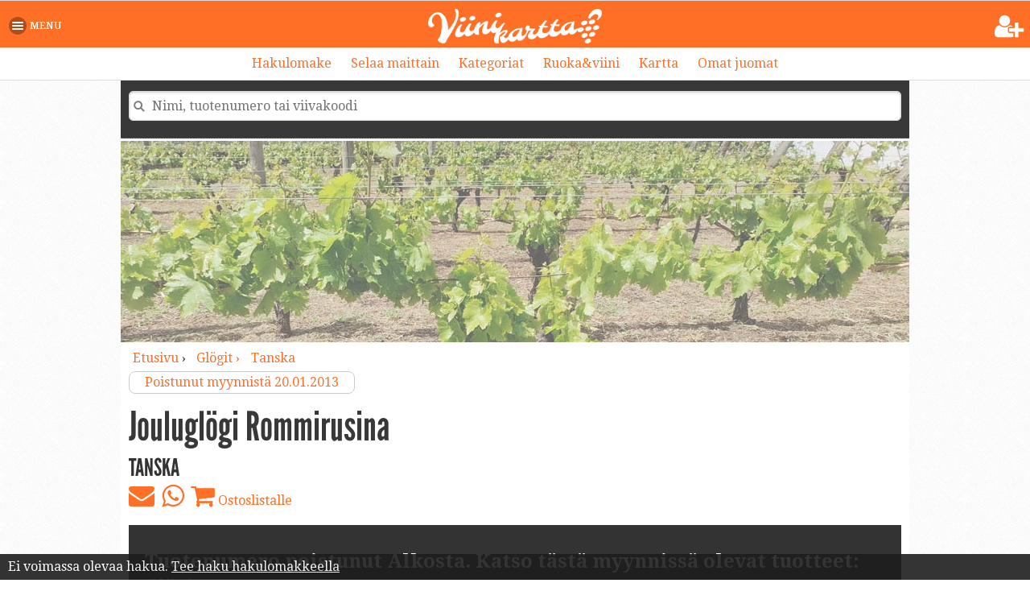

--- FILE ---
content_type: text/html; charset=utf-8
request_url: https://www.viinikartta.fi/viini/Joulugl%C3%B6gi%20Rommirusina/334867
body_size: 17909
content:
>

<!DOCTYPE html> 
<html>

<head prefix="og: http://ogp.me/ns# fb: http://ogp.me/ns/fb#">



<script async src="https://www.googletagmanager.com/gtag/js?id=G-ZS8EN05560"></script>
<script>
  window.dataLayer = window.dataLayer || [];
  function gtag(){dataLayer.push(arguments);}
  gtag('js', new Date());
  gtag('config', 'G-ZS8EN05560', {
  'country': 'Tanska',  
  'region': '',  'classification': '',  'pdo': '',  'grapes': '',  'itemtype': 'glögit',  'price': '10'  });
  
</script>



	<meta charset="utf-8">
	<meta property="fb:app_id" content="193371820688640" />	
	<title>Jouluglögi Rommirusina (0.75 l) | Glögit | Tanska | Viinikartta.fi</title>	
	<meta name="description" content="Punainen, rommirusinainen, vaniljaisen luumuinen, mausteinen. 10.06 euroa. 0.75 l. Lue lisää Viinikartalta." />	
		<meta name="pageIdentifier" content="itempage" />	
	<meta property="og:title" content="Jouluglögi Rommirusina - glögit - Tanska - Viinikartta.fi"/>
	<meta property="og:type" content="drink"/>
	<meta property="og:url" content="https://www.viinikartta.fi/viini/Joulugl%C3%B6gi%20Rommirusina/334867" /><meta property="og:image" content="https://www.viinikartta.fi/media/item_images/alko/DNK/hr/334867.jpg" /><meta property="og:description" content="Luonnehdinta: Punainen, rommirusinainen, vaniljaisen luumuinen, mausteinen, Hinta: 10.06 euroa" /><meta property="og:site_name" content="Viinikartta.fi" /><link rel="canonical" href="https://www.viinikartta.fi/viini/Joulugl%C3%B6gi%20Rommirusina/334867" />	
	<link rel="icon" type="image/png" href="https://www.viinikartta.fi/lib/img/favicon-viinikartta.png" />	
	<link rel="stylesheet" href="https://code.jquery.com/mobile/1.4.2/jquery.mobile-1.4.2.min.css" />
	<link rel="stylesheet" href="https://www.viinikartta.fi/lib/css/layout-v5-18.css" />		
	<script>var sortResults="";var paginationPage = "";</script>
	
	<script src="https://www.viinikartta.fi/lib/js/fb-v3.js"></script>	
	
	<script>
		var loggedIn = false;
		var wine_id = 334867;
			</script>

	<script src="https://www.viinikartta.fi/lib/js/modernizr.custom.17234.js"></script>
	<script src="https://code.jquery.com/jquery-1.9.1.min.js"></script>
	<script src="https://www.viinikartta.fi/lib/js/common-v3-4.js"></script>	

<!-- Interstitial -->
<script type='text/javascript'>
    window.googletag = window.googletag || {};
    window.googletag.cmd = window.googletag.cmd || [];
    window.googletag.cmd.push(function(){
      window.googletag.pubads().disableInitialLoad();
      window.googletag.pubads().enableSingleRequest();
      window.googletag.enableServices();
    })
</script>


<!-- InMobi Choice. Consent Manager Tag v3.0 (for TCF 2.2) -->
<script type="text/javascript" async=true>
(function() {
  var host = window.location.hostname;
  var element = document.createElement('script');
  var firstScript = document.getElementsByTagName('script')[0];
  var url = 'https://cmp.inmobi.com'
    .concat('/choice/', 'zHRH_j7NXRDvN', '/', host, '/choice.js?tag_version=V3');
  var uspTries = 0;
  var uspTriesLimit = 3;
  element.async = true;
  element.type = 'text/javascript';
  element.src = url;

  firstScript.parentNode.insertBefore(element, firstScript);

  function makeStub() {
    var TCF_LOCATOR_NAME = '__tcfapiLocator';
    var queue = [];
    var win = window;
    var cmpFrame;

    function addFrame() {
      var doc = win.document;
      var otherCMP = !!(win.frames[TCF_LOCATOR_NAME]);

      if (!otherCMP) {
        if (doc.body) {
          var iframe = doc.createElement('iframe');

          iframe.style.cssText = 'display:none';
          iframe.name = TCF_LOCATOR_NAME;
          doc.body.appendChild(iframe);
        } else {
          setTimeout(addFrame, 5);
        }
      }
      return !otherCMP;
    }

    function tcfAPIHandler() {
      var gdprApplies;
      var args = arguments;

      if (!args.length) {
        return queue;
      } else if (args[0] === 'setGdprApplies') {
        if (
          args.length > 3 &&
          args[2] === 2 &&
          typeof args[3] === 'boolean'
        ) {
          gdprApplies = args[3];
          if (typeof args[2] === 'function') {
            args[2]('set', true);
          }
        }
      } else if (args[0] === 'ping') {
        var retr = {
          gdprApplies: gdprApplies,
          cmpLoaded: false,
          cmpStatus: 'stub'
        };

        if (typeof args[2] === 'function') {
          args[2](retr);
        }
      } else {
        if(args[0] === 'init' && typeof args[3] === 'object') {
          args[3] = Object.assign(args[3], { tag_version: 'V3' });
        }
        queue.push(args);
      }
    }

    function postMessageEventHandler(event) {
      var msgIsString = typeof event.data === 'string';
      var json = {};

      try {
        if (msgIsString) {
          json = JSON.parse(event.data);
        } else {
          json = event.data;
        }
      } catch (ignore) {}

      var payload = json.__tcfapiCall;

      if (payload) {
        window.__tcfapi(
          payload.command,
          payload.version,
          function(retValue, success) {
            var returnMsg = {
              __tcfapiReturn: {
                returnValue: retValue,
                success: success,
                callId: payload.callId
              }
            };
            if (msgIsString) {
              returnMsg = JSON.stringify(returnMsg);
            }
            if (event && event.source && event.source.postMessage) {
              event.source.postMessage(returnMsg, '*');
            }
          },
          payload.parameter
        );
      }
    }

    while (win) {
      try {
        if (win.frames[TCF_LOCATOR_NAME]) {
          cmpFrame = win;
          break;
        }
      } catch (ignore) {}

      if (win === window.top) {
        break;
      }
      win = win.parent;
    }
    if (!cmpFrame) {
      addFrame();
      win.__tcfapi = tcfAPIHandler;
      win.addEventListener('message', postMessageEventHandler, false);
    }
  };

  makeStub();

  var uspStubFunction = function() {
    var arg = arguments;
    if (typeof window.__uspapi !== uspStubFunction) {
      setTimeout(function() {
        if (typeof window.__uspapi !== 'undefined') {
          window.__uspapi.apply(window.__uspapi, arg);
        }
      }, 500);
    }
  };

  var checkIfUspIsReady = function() {
    uspTries++;
    if (window.__uspapi === uspStubFunction && uspTries < uspTriesLimit) {
      console.warn('USP is not accessible');
    } else {
      clearInterval(uspInterval);
    }
  };

  if (typeof window.__uspapi === 'undefined') {
    window.__uspapi = uspStubFunction;
    var uspInterval = setInterval(checkIfUspIsReady, 6000);
  }
})();
</script>
<!-- End InMobi Choice. Consent Manager Tag v3.0 (for TCF 2.2) -->






<script async='async' src='https://lwadm.com/lw/pbjs?pid=87255b8a-bb36-47eb-b8ca-bbab9402cee5'></script>
<script type='text/javascript'>
    var lwhbim = lwhbim || {cmd:[]};
</script>

	
	<script src="https://code.jquery.com/mobile/1.4.2/jquery.mobile-1.4.2.min.js"></script>	
	
	<meta name="viewport" content="width=device-width, initial-scale=1">
	
</head> 

<body> 


<script>
  window.fbAsyncInit = function() {
    FB.init({
      appId : '193371820688640',  
	  version : 'v24.0',	
      status : true, // check login status
	  cookie : true, // enable cookies to allow the server to access the session
	  // channelUrl : 'https://www.viinikartta.fi/channel.php', // Channel File
	  oauth : true,
      xfbml : true  // parse XFBML
    });

		
	
  };

  // Load the SDK Asynchronously  
    (function(d, s, id){
     var js, fjs = d.getElementsByTagName(s)[0];
     if (d.getElementById(id)) {return;}
     js = d.createElement(s); js.id = id;
     js.src = "//connect.facebook.net/fi_FI/sdk.js";
     fjs.parentNode.insertBefore(js, fjs);
   }(document, 'script', 'facebook-jssdk'));

</script>
	

<form action="https://www.viinikartta.fi/lista" id="criteriaForm" method="post">
<input type="hidden" id="sortResultsHidden" name="sortResults" value="" />
<input type="hidden" id="paginationPage" name="paginationPage" value="1" />
</form>


<div id="pageContainer" data-role="page" data-theme="a" class="ui-responsive-panel">

<div data-role="panel" data-display="overlay" id="menupanel" data-animate="false">
	<a href="#my-header" data-rel="close" class="ui-btn ui-mini ui-icon-delete ui-btn-inline ui-btn-icon-notext" style="float:right;margin-right:0;margin-top:-8px;margin-bottom:0">Sulje menu</a>		
	<div class="clear"></div>
	<div data-role="controlgroup">	
		<a href="https://www.viinikartta.fi/login.php?returnUrl=itempage&item=334867" data-role="button" data-mini="true" data-icon="arrow-r" data-iconpos="right" ><i class="fa fa-facebook"></i> <i class="fa fa-sign-in"></i> Kirjautuminen</a>		
		<a href="https://www.viinikartta.fi/omat-suosikit-ja-arviot" data-role="button" data-mini="true" data-icon="arrow-r" data-iconpos="right"><i class="fa fa-heart"></i> Omat juomat</a>		
	</div>	
		
<div data-role="controlgroup">			
		<a href="https://www.viinikartta.fi/" data-role="button" data-mini="true" data-icon="arrow-r" data-iconpos="right"><i class="fa fa-home"></i> Etusivu</a>		
		<a href="https://www.viinikartta.fi/?nayta=hakulomake" data-role="button" data-mini="true" data-icon="arrow-r" data-iconpos="right"><i class="fa fa-search"></i> Tarkka haku</a>				
		<a href="https://www.viinikartta.fi/kartta" data-role="button" data-mini="true" data-icon="arrow-r" data-iconpos="right"><i class="fa fa-map-marker"></i> Kartta</a>				
				
		<a href="https://www.viinikartta.fi/kategoriat" data-role="button" data-mini="true" data-icon="arrow-r" data-iconpos="right">Kategoriat</a>		
		<a href="https://www.viinikartta.fi/tuotteet" data-role="button" data-mini="true" data-icon="arrow-r" data-iconpos="right">Tuotteet maittain</a>	
		<a href="https://www.viinikartta.fi/ruoka-ja-viini" data-role="button" data-mini="true" data-icon="arrow-r" data-iconpos="right">Ruoka & viini</a>
		<a href="https://www.viinikartta.fi/rypaleet" data-role="button" data-mini="true" data-icon="arrow-r" data-iconpos="right">Rypäleet</a>				
</div>

<div data-role="controlgroup">		
		<a href="https://www.viinikartta.fi/lista?category[]=Alkon%20uutuustuotteet&sortResults=additionTimeDesc" data-role="button" data-mini="true" data-icon="arrow-r" data-iconpos="right">Alkon uusimmat</a>
		<a href="https://www.viinikartta.fi/?nayta=uusimmat-arvostelut" data-role="button" data-mini="true" data-icon="arrow-r" data-iconpos="right">Uusimmat arvostelut</a>			
		<a href="https://www.viinikartta.fi/?nayta=viimeksi-katsotut" data-role="button" data-mini="true" data-icon="arrow-r" data-iconpos="right">Viimeksi katsotut</a>
	
</div>

<div data-role="controlgroup">		
	<a href="http://www.facebook.com/pages/Viinikarttafi/220921937991885" data-role="button" data-mini="true" data-icon="action" data-iconpos="right" target="_blank"><i class="fa fa-facebook"></i> Facebook-sivu</a>		
	
	<a href="https://www.instagram.com/viinikartta.fi/" data-role="button" data-mini="true" data-icon="action" data-iconpos="right" target="_blank">Instagram</a>		

	<a href="https://www.viinikartta.fi/artikkelit" data-role="button" data-mini="true" data-icon="arrow-r" data-iconpos="right"><i class="fa fa-archive"></i> Artikkeliarkisto</a>		
		<a href="https://www.viinikartta.fi/tietoa-palvelusta" data-role="button" data-mini="true" data-icon="arrow-r" data-iconpos="right"><i class="fa fa-info"></i> Tietoa palvelusta</a>	
	<a href="https://viinikartta.blogspot.fi/" data-role="button" data-mini="true" data-icon="action" data-iconpos="right" target="_blank">Blogi</a>
	
	<a href="https://www.youtube.com/user/viinikartta/" data-role="button" data-mini="true" data-icon="action" data-iconpos="right" target="_blank"><i class="fa fa-youtube"></i> Youtube-sivu</a>		
	<a href="https://www.foodfriendlywines.com/" data-role="button" data-mini="true" data-icon="action" data-iconpos="right" target="_blank">Food Friendly Wines</a>
</div>	

	<a href="#my-header" data-rel="close" class="ui-btn ui-mini ui-icon-delete ui-btn-inline ui-btn-icon-notext" style="float:right;margin-right:0;margin-top:0">Sulje menu</a>	
</div><!-- /panel -->

<style type="text/css">
#menuPanel { margin-top: 10px; }
@media (max-width: 800px){ 	
	.mainnavbar .navi-category-button { display: none; }
	#menuPanel { margin-top: 14px; }
}
</style>

<div><div data-role="header" class="main-header">	
	<h1 id="viinikartta-logo" style="padding-bottom:5px;"><a href="https://www.viinikartta.fi/?clearSearch=true"><img src="https://www.viinikartta.fi/lib/img/viinikartta-logo-white@3x.png" alt="Viinikartta.fi" width="216" /></a>

		
	<a href="https://www.viinikartta.fi/login.php?returnUrl=itempage&item=334867" title="Et ole kirjautuneena. Jatka kirjautumiseen." class="hideLogin" style="position:absolute;right:7px;top:16px;color:#fff;}"><i class="fa fa-user-plus fa-2x"></i></a>
	
	</h1>

	<a href="#menupanel" id="menuPanel" class="ui-btn ui-icon-bars ui-btn-icon-left ui-btn-c"><span>Menu</span></a>	
		
	<div class="mainnavbar">
	<a href="https://www.viinikartta.fi/?nayta=hakulomake">Hakulomake</a> 	
	<a class="navi-browse-button" href="https://www.viinikartta.fi/tuotteet">Selaa maittain</a>
	<a class="navi-browse-button" href="https://www.viinikartta.fi/kategoriat">Kategoriat</a>
	<a href="https://www.viinikartta.fi/ruoka-ja-viini">Ruoka&viini</a>
	<a class="navi-map-button" href="https://www.viinikartta.fi/kartta">Kartta</a>	
	<a href="https://www.viinikartta.fi/omat-suosikit-ja-arviot">Omat juomat</a> 

	</div>
	
	</div><!-- /header -->
</div>
<div id="pageContainerInner">

	<div data-role="content" class="main-content" itemscope itemtype="http://schema.org/Product">			
	
	<div id="quickSearchInputContainer">
<div class="closeListContainer open" style="padding:0;text-align:center;font-weight:normal;color:#fff;cursor:pointer;border:0;background:none;display:none">Pienennä lista (-)</div>
<ul id="search" data-theme="a" data-role="listview" data-inset="true" data-filter="true" data-filter-placeholder="Nimi, tuotenumero tai viivakoodi" data-filter-theme="a"></ul>
</div>

<div id="footerOpenButton" style="position:fixed;bottom:10px;right:10px;z-index:999;opacity:0.8;display:none">
	<a href="javascript:showFooter()"><i class="fa fa-3x fa-search"></i></a>
</div>


<style type="text/css">
    #topBanner {
		background: url('https://www.viinikartta.fi/lib/img/viinikoynnokset-ads-bg.jpg') no-repeat top center;		
	}		
</style>

<div id="topBanner" style="margin-top:3px;min-height:250px;">
	<div id='viinikartta_desktop-top'></div>
	<div id='viinikartta_mobile-top'></div>
</div>
<script>
var isMobile = (window.innerWidth ||
document.documentElement.clientWidth ||
document.body.clientWidth) < 1019;
lwhbim.cmd.push(function() {
lwhbim.loadAd({tagId: isMobile ? 'viinikartta_mobile-top' : 'viinikartta_desktop-top'});
});
</script>



<style type="text/css">
@media screen and (min-width: 1320px) and (max-width: 1400px) { 
    #pageContainerInner { margin-left: -640px !important; }		
}
@media screen and (min-width: 1400px) and (max-width: 1500px) { 
    #pageContainerInner { margin-left: -600px !important; }		
}
@media screen and (min-width: 1500px) and (max-width: 1602px) { 
    #pageContainerInner { margin-left: -550px !important; }		
}

.stickyBanner { position: fixed; top: 0; }
#rightBanner { padding-top: 40px; }
#rightBanner div { margin-top: 0px; }
</style>

<div id="rightBanner">
<div id='viinikartta_desktop-sidebar'></div>
<script>
var isMobileRight = (window.innerWidth ||
document.documentElement.clientWidth ||
document.body.clientWidth) < 1320;
lwhbim.cmd.push(function() {
lwhbim.loadAd({tagId: isMobileRight ? null : 'viinikartta_desktop-sidebar'});
});
</script>
</div>

<script>

/*
function getOffsetTop(element) {
  var bannerOffsetTop = 0;
  while(element) {
    bannerOffsetTop += element.offsetTop;
    element = element.offsetParent;
  }
  return bannerOffsetTop;
}
*/
var stickyBannerDiv = document.getElementById("viinikartta_desktop-sidebar");
var stickyBannerPos = 160;

function stickyBanner() {
	if (window.pageYOffset > stickyBannerPos) {
      stickyBannerDiv.classList.add("stickyBanner");
  } else {
			stickyBannerDiv.classList.remove("stickyBanner");
  }
}

window.onscroll = function() {stickyBanner()};
</script>



		
	
		
	
		<!-- Page browse -->	
	<!-- Browse ends -->			
			<!-- Breadcrumb -->
	
		<nav id="breadcrumb">
		<ul>
			<li><a href="https://www.viinikartta.fi/">Etusivu</a> &rsaquo;</li>										
			<li><a href="https://www.viinikartta.fi/lista?itemType[]=gl%C3%B6git">glögit &rsaquo; </a></li>	
			<li><a target="_blank" href="https://www.viinikartta.fi/tuotteet/Tanska/gl%C3%B6git">Tanska</a> 
					
				</li>
						
		</ul>
	</nav>
	
	<!-- Breadcrumb ends -->		
		<!-- Badges -->
	
	<ul class="badges">
			
								<li>
					<a href="https://www.viinikartta.fi/lista?group[]=Myynnist%C3%A4%20poistuneet&sortResults=scoreDesc" class="badge" title="Poistunut Alkon myynnistä">Poistunut myynnistä
					 20.01.2013					</a>
				</li>
								
								
								
				
			</ul>
	<!-- Badges ends -->
		
		
	
	<!-- Item header -->
	
				<hgroup id="pageTitle">
				<h1 itemprop="name" class="main">Jouluglögi Rommirusina</h1>
				
				<h2>Tanska</h2>			</hgroup>
			
	<!-- Item header ends -->

	
		
	<!-- Facebook like / share -->	
<section> 


<div class="share">	
<a title="Lähetä sähköpostiin" onclick="trackOutboundLink('Item page email share','mailto:?subject=Viinikartta%20tuote%3A%20Joulugl%C3%B6gi%20Rommirusina&body=https://www.viinikartta.fi/viini/334867','email');" href="mailto:?subject=Viinikartta%20tuote%3A%20Joulugl%C3%B6gi%20Rommirusina&body=https://www.viinikartta.fi/viini/334867">
<i class="fa fa-envelope fa-2x"></i>
</a>


<a title="Jaa Whatsappissa" onclick="trackOutboundLink('Item page whatsapp share','whatsapp://send?text=https://www.viinikartta.fi/viini/334867'); return false;" href="whatsapp://send?text=https://www.viinikartta.fi/viini/334867">
<i class="fa fa-whatsapp fa-2x"></i>
</a>		

				
<a href="#popupShoppingCartInfo" data-rel="popup" data-transition="pop" title="Kirjaudu ensin, jotta voit lisätä ostoslistalle.">
<i class="fa fa-shopping-cart fa-2x"></i> Ostoslistalle
</a>						
</div>

<div class="clear"></div>
</section>	<div style="background:#333;color:#fff;font-size:1.5em;font-weight:bold;margin-top:20px;padding:30px 20px 30px 20px;">Tuotenumero poistunut Alkosta. Katso tästä myynnissä olevat tuotteet:<br /><a href="https://www.viinikartta.fi/lista?itemType[]=gl%C3%B6git">Glögit</a><div class="clear"></div></p></div>	
		
	<!-- Popups -->	
<div data-role="popup" id="popupCommonRatingInfo" class="ui-content" data-theme="a" style="max-width:200px">
	<p>
			Viinikartan laatuarviota ei ole vielä annettu. Lisäämme laatuarvioita tuotteisiin ajan myötä. Voit vaikuttaa arvioon antamalla omat tähtesi.
		</p>
</div>

<div data-role="popup" id="popWhiteWineSweetnessInfo" class="ui-content" data-theme="a" style="max-width:300px">
<p>
<b>Kuiva:</b> Sokeria enintään 4 g/l tai 9 g/l, jos happopitoisuus korkeintaan 2 g/l pienempi kuin sokerimäärä.<br />
<b>Puolikuiva:</b> Kuivaa makeampi. Sokeria enintään 12 g/l tai 18 g/l, jos happopitoisuus korkeintaan 10 g/l pienempi kuin sokerimäärä.<br />
<b>Puolimakea:</b> Edellisiä makeampi. Sokeria enintään 45 g/l.<br />
<b>Makea:</b> Sokeria enemmän kuin 45 g/l
</div>

<div data-role="popup" id="popSparklingWineSweetnessInfo" class="ui-content" data-theme="a" style="max-width:300px">
<p>
<b>Erittäin kuiva:</b> Brut nature, Extra Brut, Brut, sokeria 0-12 g/l<br />
<b>Kuiva:</b> Extra Sec, Extra Dry, Trocken, Seco, sokeria 12-17 g/l<br />
<b>Puolikuiva:</b> Sec, Dry, Trocken, Secco, sokeria 17-32 g/l<br />
<b>Puolimakea:</b> Demi-sec, Halbtrocken, Medium Dry, sokeria 32-50 g/l<br />
<b>Makea:</b> Sweet, Doux, Dolce, sokria yli 50 g/l
</div>

<div data-role="popup" id="popRedWineBodyInfo" class="ui-content" data-theme="a" style="max-width:300px">
<p>
<b>Kevyt:</b> Raikas, kepeä, ohut, usein vähemmän alkoholia.<br />
<b>Keskitäyteläinen:</b> Monipuolinen punaviini, joka on helppo yhdistää useimmille ruoille.<br />
<b>Täyteläinen:</b> Tuhti viini, jossa usein korkea alkoholipitoisuus<br />
<b>Erittäin täyteläinen:</b> Korostuneesti täyteläinen<br />
</div>

<div data-role="popup" id="popupUserRatingInfo" class="ui-content" data-theme="a" style="max-width:260px">
	<p>
	Käyttäjien tähtien keskiarvo:
	 - . Anna omat tähtesi, jotta voimme laskea Viinikartan laatuarvion.	
	<br />Tuote on 1	käyttäjän suosikki.
</div>
	
<div data-role="popup" id="popupFavouriteInfo" class="ui-content" data-theme="a" style="max-width:300px">
	Kirjaudu ensin, jotta voit lisätä suosikiksi ja antaa tähtiarvion. Juomat säilyvät tallessa Omat juomat -listalla, josta löydät myös kätevän ostoslistan Alkossa asiointiin.	
</div>

<div data-role="popup" id="popupShoppingCartInfo" class="ui-content" data-theme="a" style="max-width:300px">
	Kirjaudu ensin, jotta voit lisätä juoman ostoslistalle. Ostoslistan löydät Menu-valikosta kohdasta 'Omat juomat'. Ostolistalle pääsee halutessaan kirjautumatta ja kirjautumislinkin löydät ostoslistan yhteydestä.
</div>

<div data-role="popup" id="popupQPR" class="ui-content" data-theme="a" style="max-width:300px">
	QPR = Quality-Price-Ratio eli hinta-laatusuhde toimii hakutuloksissa järjestyskriteerinä. Suosittelemme vertailemaan vain saman hintaluokan viinejä keskenään muutaman euron hintavälillä.
</div>


<div data-role="popup" id="popupFavouriteAction" class="ui-content" data-theme="a" data-overlay-theme="a" style="max-width:300px"></div>
<div data-role="popup" id="popupStarAction" class="ui-content" data-theme="a" data-overlay-theme="a" style="max-width:300px"></div>
<div data-role="popup" id="popupReviewAction" class="ui-content" data-theme="a" data-overlay-theme="a" style="max-width:300px"></div>


				
	<div class="ui-grid-a padding-top10">
	<div class="ui-block-a">		
	<a href="#popupFavouriteInfo" data-rel="popup" title="Kirjaudu ensin, jotta voit lisätä suosikiksi." data-role="button" data-icon="heart" data-theme="b" data-iconpos="right" data-mini="true" data-transition="pop">Lisää suosikiksi</a>	
	</div>	
	<div class="ui-block-b">
			
	<div class="user-actions-stars">
							
						
		<a href="https://www.viinikartta.fi/login.php?returnUrl=itempage&item=334867" title="Kirjaudu Facebook-tunnuksillasi ja lisää sitten tähtiarvio tälle tuotteelle." data-role="button" data-icon="star" data-theme="b" data-iconpos="right" data-mini="true"><i class="fa fa-facebook"></i>&nbsp;Kirjaudu tästä</a>	
	</div>
	
	</div>
</div>
	
<div class="ui-grid-a">	
	<div class="ui-block-a">			
	<a data-role="button" data-icon="comment" data-theme="b" data-iconpos="right" data-mini="true" href="javascript:;" id="reviewCountContainerScroll"><i class="icon-comment-alt"></i>&nbsp;Kommentit (2)</a>					
	</div>				
	
	<div class="ui-block-b">			
		
	<a href="javascript:;" onclick="$('#similarItems').toggle('fast');$(this).toggleClass('ui-icon-plus ui-icon-minus')" data-role="button" data-icon="plus" data-theme="b" data-iconpos="right" title="Avaa valikko, josta voit hakea samankaltaisia juomia."><i class="icon-link"></i>&nbsp;Samankaltaisia juomia</a>
	
	
	
	<!--
	<a href="javascript:;" id="similarItemsScroll" data-role="button" data-icon="arrow-d" data-theme="a" data-iconpos="right" data-mini="true"><i class="icon-link"></i>&nbsp;Samankaltaisia juomia</a> -->
	</div>

	
</div>

		
	<!--<section id="similarItems" data-role="popup" class="ui-corner-all">-->

<section id="similarItems" style="display:none">


<div class="wrapper" style="padding:10px 20px">	
<h2>Tutustu samankaltaisiin tuotteisiin</h2>
	
	<strong>Vastaavuuskriteerit: glögit</strong>	
	<div id="similarOtherProductsCollapsible" data-role="collapsible" data-theme="a" data-content-theme="a" data-inset="false">			
			<h4>Samankaltaiset</h4>
			<div></div>
	</div>
	
	<form id="similarWinesForm" method="get">			
		<input type="hidden" id="similarname" name="similarname" value=" jouluglögi rommirusina" />
		<input type="hidden" id="similarthis" name="similarthis" value="334867" />
		<input type="hidden" id="similartype" name="similartype" value="glögit" />			
			
	</form>			
	
	
	</div>
</section>			

	<section id="features">
	
	<section class="summary">
	
	<ul class="photos" style="z-index:1">					

		<li style="font-size:36px;text-align:center">10.06</span> &euro;  <span style="font-size:16px;color:#999;">(0.75 l)</span></li>

		<li class="main photo"><a class="imagelightboxlink" target="_blank" href="https://www.viinikartta.fi/media/item_images/alko/DNK/hr/334867.jpg" title="&copy; Alko" rel="gallery"><img class="imagelightbox" src="https://www.viinikartta.fi/media/item_images/alko/DNK/w334867_alko.jpg" alt="[kuva: Jouluglögi Rommirusina(&copy; Alko)]" itemprop="image" /></a></li>
		
	
<li class="addNew">
	<a href="javascript:;"><i class="icon-plus-sign"></i>&nbsp;Lisää valokuva</a>	
</li>				
<li>
<form action="https://www.viinikartta.fi/upload.php" method="post" enctype="multipart/form-data" target="upload_target" onsubmit="startUpload()">
<input type="hidden" name="uploadWineType" value="glögit" />
<input type="hidden" name="uploadWineCountry" value="Tanska" />
<input type="hidden" name="uploadWineId" value="4731" />
<input type="hidden" name="uploadWineExternalId" value="334867" />
<input type="hidden" name="uploadWineName" value="Jouluglögi Rommirusina" />

  <div id="photoForm" style="display:none">
	<div>Viinikartan ylläpito tarkistaa kuvat ennen julkaisemista.</div>  
	<div class="loadingUpload" style="display:none;background:#fff9d7;border:1px solid #e2c822;font-size:12px;font-weight:normal;text-transform:none;padding: 0.3em 0.5em;margin-bottom:0.5em;">
	<span>Ladataan kuvaa palvelimelle...</span>
	</div>
	<div id="photo_formFeedback" style="display:none;background:#fff9d7;border:1px solid #e2c822;font-size:12px;font-weight:normal;text-transform:none;padding: 0.3em 0.5em;margin-bottom:0.5em;"></div>
  
	<h3>Lähetä valokuva</h3>						
	<ul>
	  <li>
		<label for="photo_file">Kuvatiedosto (jpg, gif tai png /<br />koko korkeintaan 10 megatavua):</label>
		<input type="file" id="photo_file" name="photo_file" />
	  </li>
					<li>
		<label for="photo_description">Kuvateksti:</label>
		<input id="photo_description" name="photo_description" class="textfield" maxlength="300" />
	  </li>							
	  <li>
		<label for="photo_contact_name">* Nimesi:</label>
		<input id="photo_contact_name" name="photo_contact_name" class="textfield" maxlength="150" />
	  </li>
	  <li>
		<label for="photo_contact_email">* Sähköpostisi:</label>
		<input id="photo_contact_email" name="photo_contact_email" class="textfield" maxlength="150" />
	  </li>
	</ul>
  <input class="form_submit button" name="submitButton" type="submit" value="Lähetä" />
  <input class="form_reset button" type="reset" value="Peruuta" />
  </div><!-- #photoForm -->
<iframe id="upload_target" name="upload_target" src="" style="width:0;height:0;border:0;"></iframe>
</form>					
</li>	


	
</ul><!-- /#photos -->		

		<!-- Ratings -->
		<section id="ratingBar" >
		 
	
			 
		</section>		
			
				
				<dl class="details">
				
		<!--		
Tyyppi ja tyyli
päätyyppi 
Luonnehdinta
Rypäle
Sokeri
makutyypit >
alatyyppi >

Hinta
Litrahinta
Hinta-laatusuhde
pakkauskoko
Listaa hintaryhmän punaviinit ->


Ruoka ja viini
Alkon ruokasymbolit
Ruoka ja viini osion linkit
Päätyypin sopivuus ruoalle

Saatavuus
Alkon tuotenumero
Myynnissä
Alkon tuotesivu
Tämä tuote lähimmässä alkossa

Muut tiedot
Alkoholi
Vuosikerta (nyt myynnissä)
Pakkaustyyppi
Korkki
Energiaa
Hapot
Kantavierre
Katkeroaineet
Väri
Erityistä: uutuus, special-group, note
Alkon lisätiedot
Tuotteen nimen selitykset
Tämä tuotenumero lisätty Viinikartalle
					

Lue seuraavaksi

Valmistaja
maa
alue
luokitus

Tarjoilulämpötila
Säilyvyys
			
-->			
				
					
					<h2 style="color:#999">TYYPPI JA TYYLI</h2>
					
										
					<dt>Päätyyppi:</dt>
					<dd>
					<a href="https://www.viinikartta.fi/lista?itemType[]=gl%C3%B6git">Glögit</a>					</dd>
					
																		<dt>Luonnehdinta:</dt>
										
						<dd itemprop="description">Punainen, rommirusinainen, vaniljaisen luumuinen, mausteinen</dd>
									
					
										
										<dt>Sokeria</dt>
					<dd>
					140.00 g/l					</dd>
					
					
								
					
										

					
					<h2 style="color:#999">HINTA</h2>
					
										<dt>Hinta:</dt>
					<dd itemprop="offers" itemscope itemtype="http://schema.org/Offer"><span itemprop="price">10.06</span> &euro; ( 13.28 &euro;/l) &nbsp;&nbsp;<a href="http://www.alko.fi/myymalat-palvelut/asiointi/pullojen-palautus/" target="_blank" rel="nofollow" title="Pullot ja tölkit kiertoon">Pantit <i class="fa fa-external-link"></i></a> 
					<meta itemprop="priceCurrency" content="EUR" />
					<br />
					<span style="font-size:9px">(Huom! Tarkista viimeisin hinta Alkosta)</span>
					</dd>
					
						
					
					
										
					

										
										
					<!-- RUOKA JA VIINI -->
					

<section class="foodAndWine">


	<h2 style="color:#999">MITÄ RUOKAA TÄLLE JUOMALLE?</h2>
	
					
	
		
	
	<p><strong>Glögit.</strong> Glögit ovat lämpimänä nautittavia, yleensä alkoholipitoisia maustettuja juomia. Glögi voi sisältää viiniä, mehua tai viinaa. Suomessa glögi on nimenomaan pimeän ajan ja etenkin joulun lämmittävä juoma. Glögi voidaan nauttia aperitiivina tai jälkirukana pipareiden tai torttujen kanssa.</p>
	
	

</section><!-- /.foodAndWine -->

	
		
		
		
					<h2 style="color:#999">SAATAVUUS ALKOSSA</h2>
					
					<dt>Alkon tuotenumero:</dt>
					<dd>334867<meta itemprop="productID" content="334867" />					</dd>
					
					<dt>Myynnissä:</dt> 
					<dd>
						<span style="color:#808080;">On ollut aiemmin Alkossa myynnissä perusvalikoimassa. Poistunut 20.01.2013.</span>					</dd>					
					

										
					

				<div class="clear"><br /></div>
								
				
					
					<h2 style="color:#999">MUUT TIEDOT</h2>
					
										<dt>Alkoholi:</dt>
					<dd>22 t-%</dd>
					
										
					<dt>Pakkauskoko:</dt>
					<dd>0.75 l</dd>
					
					<dt>Pakkaustyyppi:</dt>
					<dd>
						kertapullo					</dd>
					
						
					<dt>Korkki:</dt>
					<dd class="productCork">Metallinen kierrekapseli</dd>
												
					
					<dt>Energiaa:</dt>
					<dd>190 kcal / 100ml</dd>
					
										<dt>Hapot</dt>
					<dd>4.00g/l</dd>			
						
					
							
					
							
					<dt>Erityistä:</dt>
					<dd>
						kausituote 
					</dd>		
								
											
					<dt>Lisätietoja:</dt>
					<dd>
						Raaka-aineet: Punaviini, väkevä muscatviini, viina, tumma rommi, sokeri ja omenamehutiiviste. Mausteina kaneli- ja neilikkauute ja vanilliini. Tuottaja: Altia on suuri suomalainen alkoholijuomayritys, jonka toiminta alkoi Rajamäellä vuonna 1888. Altia tuo maahan, valmistaa ja markkinoi väkeviä juomia sekä viinejä. Altian vuosituotanto on noin 50 miljoonaa litraa alkoholijuomia.					</dd>					
							

										
										
					<dt>Tämä tuotenumero lisätty Viinikartalle:</dt>
					<dd><span itemprop="releaseDate">14.10.2012</span></dd>
					
					
				</dl><!-- /#details -->
				
				
				
				
								
				<div class="clear"></div>
				</section><!--/.summary -->	
		
	
			
				
				<b>Ajankohtaiset:</b>
<ul data-role="listview" data-inset="true" class="lightList">			
	

<li style="margin-bottom:0">
	<a href="https://www.viinikartta.fi/artikkelit/238/viinin-jaahdytys-ja-jaatyminen" target="_blank">
	<img src="https://www.viinikartta.fi/lib/img/articles/thumbs/codorniu-brut-lumihangessa-thumb.jpg" alt="Kuohuviinipullo hangessa" style="width:100px" />	
	<h2>Viinin jäähdytys ja jäätyminen</h2>	
	<p>Kuinka nopeasti viini jäähtyy jääkaapissa, pakastimessa, ulkona.</p>
	</a>
</li>

<li style="margin-bottom:0">
	<a href="https://viinikartta.blogspot.com/2019/03/blinit-taytteet-ja-bliniviinit.html" target="_blank">
	<img src="https://www.viinikartta.fi/lib/img/articles/thumbs/blinit-taytteet-ja-bliniviini-thumb.jpg" alt="Blinit, täytteet ja bliniviini" style="width:100px" />	
	<h2>Blinit ja bliniviinit</h2>	
	<p>Katso vinkit tästä</p>
	</a>
</li>

<li style="margin-bottom:0">
	<a href="https://viinikartta.blogspot.com/2021/02/blinit-ja-kuohuviinit.html" target="_blank">
	<img src="https://www.viinikartta.fi/lib/img/articles/thumbs/blinipoyta-ylhaalta-pain-thumb.jpg" alt="Blinipöytä" style="width:100px" />	
	<h2>Blinit ja kuohuviinit</h2>	
	<p>Happaman suolaiset ja rasvaiset blinit maistuvat kuohuviinien kanssa.</p>
	</a>
</li>

<li style="margin-bottom:0">
	<a href="https://viinikartta.blogspot.com/2022/02/ranskalainen-sipulikeitto-ja-pouilly.html" target="_blank">
	<img src="https://www.viinikartta.fi/lib/img/articles/thumbs/pouilly-fume-ja-sipulikeitto-thumb.jpg" alt="Ranskalainen sipulikeitto ja Pouilly-Fumé La Forge" style="width:100px" />	
	<h2>Ranskalainen sipulikeitto (resepti)</h2>	
	<p>Sipulikeitto on talvikauden ruokaa.</p>
	</a>
</li>

<li style="margin-bottom:0">
	<a href="https://viinikartta.blogspot.com/2025/02/garzon-single-vineyard-tannat.html" target="_blank">
	<img src="https://www.viinikartta.fi/lib/img/articles/thumbs/garzon-tannat-ja-cassoulet-thumb.jpg" alt="Bodega Garzon Single Vineyard Tannat ja cassoulet" style="width:100px" />	
	<h2>Garzon Single Vineyard Tannat</h2>	
	<p>Huippupunaviini ja cassoulet</p>
	</a>
</li>

<li style="margin-bottom:0">
	<a href="https://viinikartta.blogspot.com/2025/02/poke-bowl-ja-kalifornian-chardonnay.html" target="_blank">
	<img src="https://www.viinikartta.fi/lib/img/articles/thumbs/poke-bowl-ja-edna-valley-chardonnay-thumb.jpg" alt="Poke Bowl ja Edna Valley Central Coast Chardonnay" style="width:100px" />	
	<h2>Poke Bowl ja Kalifornian Chardonnay</h2>	
	<p>Miten kevyesti tammitettu chardonnay sopii kasviksia sisältävällä kulhoruoalle?</p>
	</a>
</li>

<li style="margin-bottom:0">
	<a href="https://viinikartta.blogspot.com/2022/03/haranhantaa-ja-vuoden-punaviini-riojasta.html" target="_blank">
	<img src="https://www.viinikartta.fi/lib/img/articles/thumbs/haranhantaa-ja-riojan-punaviini-thumb.jpg" alt="Häränhäntää ja Riojan punaviini" style="width:100px" />	
	<h2>Häränhäntää ja Vuoden punaviini</h2>	
	<p>Jutussa myös resepti.</p>
	</a>
</li>

<li style="margin-bottom:0">
	<a href="https://viinikartta.blogspot.com/2020/01/vinho-verde-ja-veriappelsiinisalaatti.html" target="_blank">
	<img src="https://www.viinikartta.fi/lib/img/articles/thumbs/casal-garcia-ja-veriappelsiinisalaatti-thumb.jpg" alt="Vinho verde ja veriappelsiinisalaatti" style="width:100px" />	
	<h2>Vinho verde ja veriappelsiinisalaatti</h2>		
	<p>Mehukkaat veriappelsiinit maistuvat salaateissa.</p>
	</a>
</li>

<li style="margin-bottom:0">
	<a href="https://viinikartta.blogspot.com/2020/01/upea-dautel-riesling-gg-ja.html" target="_blank">
	<img src="https://www.viinikartta.fi/lib/img/articles/thumbs/veriappelsiinirisotto-katkaravunpyrstot-ja-dautel-riesling-thumb.jpg" alt="Veriappelsiinirisotto, paistetut katkaravunpyrstöt ja Dautelin riesling" style="width:100px" />	
	<h2>Veriappelsiinirisotto ja Riesling</h2>	
	<p>Viininä korkealaatuinen Dautel Riesling GG</p>
	</a>
</li>

<li style="margin-bottom:0">
	<a href="https://viinikartta.blogspot.com/2021/01/wente-riva-ranch-chardonnay-ja.html" target="_blank">
	<img src="https://www.viinikartta.fi/lib/img/articles/thumbs/avokadokeitto-ja-wente-vineyards-chardonnay-thumb.jpg" alt="Avokadokeitto ja Wente Vineyards Chardonnay" style="width:100px" />	
	<h2>Avokadokeitto ja Chardonnay</h2>	
	<p>Avokado on helmikuussa sesongissa.</p>
	</a>
</li>

<li style="margin-bottom:0">
		<a href="https://www.viinikartta.fi/lista?category[]=blossa-vuosikertaglogit" target="_blank">
		<img src="https://www.viinikartta.fi/lib/img/articles/thumbs/blossa21-pullo-lasi-appelsiinit-thumb.jpg" alt="Blossa" style="width:100px" />	
		<h2>Blossa-glögin maut vuosien varrelta</h2>	
		<p>Vuodet 2011 - 2025. Katso koko lista!</p>
		</a>
</li>

<li style="margin-bottom:0">
		<a href="https://www.viinikartta.fi/lista?category[]=loimu-vuosikertaglogit" target="_blank">
		<img src="https://www.viinikartta.fi/lib/img/articles/thumbs/loimu2021-thumb.jpg" alt="Loimu" style="width:100px" />	
		<h2>Loimu-glögin maut vuosien varrelta</h2>	
		<p>Vuodet 2011 - 2025. Katso koko lista!</p>
		</a>
</li>




</ul>

<b>Uusimmat:</b>
<ul data-role="listview" data-inset="true" class="lightList">			
	<li style="margin-bottom:0"><a href="https://viinikartta.blogspot.com/2026/01/hanger-steak-salottikastikkeella-ja.html" target="_blank"><img src="https://www.viinikartta.fi/lib/img/articles/thumbs/hanger-steak-thumb.jpg" style="width:100px" /><h2>Hanger Steak salottikastikkeella ja Rhônen punaviini</h2><p>Lirac-punaviinin kanssa syntyy autenttinen Pariisin bistrokokemus.</p></a></li><li style="margin-bottom:0"><a href="https://viinikartta.blogspot.com/2025/12/loimu-2025-punaviiniglogi-puolukoista.html" target="_blank"><img src="https://www.viinikartta.fi/lib/img/articles/thumbs/loimu-2025-thumb.jpg" style="width:100px" /><h2>Loimu 2025 -vuosikertaglögi</h2><p>Punaviiniglögi puolukoista, mustikoista ja pihlajanmarjoista.</p></a></li><li style="margin-bottom:0"><a href="https://viinikartta.blogspot.com/2025/12/angeline-pinot-noir-edullinen-punaviini.html" target="_blank"><img src="https://www.viinikartta.fi/lib/img/articles/thumbs/angeline-california-pinot-noir-thumb.jpg" style="width:100px" /><h2>Angeline California Pinot Noir</h2><p>Edullinen puolikas pullo ikoniselta tuottajalta, laadusta tinkimättä.</p></a></li><li style="margin-bottom:0"><a href="https://viinikartta.blogspot.com/2025/12/blossa-2025-alperna-hehkuviini-gluhwein.html" target="_blank"><img src="https://www.viinikartta.fi/lib/img/articles/thumbs/blossa-25-thumb.jpg" style="width:100px" /><h2>Blossa 2025 Alperna</h2><p>Hehkuviini glühwein-tyyliin</p></a></li><li style="margin-bottom:0"><a href="https://www.viinikartta.fi/artikkelit/268/niepoortin-portviinit-punaviinit-ja-valkoviinit" target="_blank"><img src="https://www.viinikartta.fi/lib/img/articles/thumbs/niepoort-tasting-thumb.jpg" style="width:100px" /><h2>Niepoortin portugalilaiset viinit testissä</h2><p>Niepoortin laadukkaaseen valikoimaan kuuluvat portviinit, punaviinit ja valkoviinit.</p></a></li><li style="margin-bottom:0"><a href="https://viinikartta.blogspot.com/2025/12/silver-reign-brut-samppanjatyylia.html" target="_blank"><img src="https://www.viinikartta.fi/lib/img/articles/thumbs/silver-reign-brut-thumb.jpg" style="width:100px" /><h2>Silver Reign Brut</h2><p>Samppanjatyyliä proseccomenetelmällä. Syksyn 2025 uutuus.</p></a></li><li style="margin-bottom:0"><a href="https://viinikartta.blogspot.com/2025/11/stags-leap-wine-cellars-napa-valleyn.html" target="_blank"><img src="https://www.viinikartta.fi/lib/img/articles/thumbs/stags-leap-wine-cellars-3-viinia-thumb.jpg" style="width:100px" /><h2>Stag's Leap Wine Cellars</h2><p>Napa Valleyn legendaariset punaviinit testissä.</p></a></li><li style="margin-bottom:0"><a href="https://viinikartta.blogspot.com/2025/11/don-melchor-cabernet-sauvignon-2021.html" target="_blank"><img src="https://www.viinikartta.fi/lib/img/articles/thumbs/don-melchor-2020-2021-2022-thumb.jpg" style="width:100px" /><h2>Don Melchor - maailman paras viini 2024</h2><p>2021, jota saa Alkosta, saattaa olla jopa paras vuosikerta koskaan.</p></a></li>	







	

</ul>
	

<div id="contentBannerA">
<div id='viinikartta_desktop-content_1'></div>
<div id='viinikartta_mobile-content_1'></div>
<script>var isMobile = (window.innerWidth ||
document.documentElement.clientWidth ||
document.body.clientWidth) < 1019;
lwhbim.cmd.push(function() {
lwhbim.loadAd({tagId: isMobile ? 'viinikartta_mobile-content_1' : 'viinikartta_desktop-content_1'});
});
</script>
</div>



<b>Suosituimmat:</b>
<ul data-role="listview" data-inset="true" class="lightList">				
	<li style="margin-bottom:0;">
	<a href="https://www.viinikartta.fi/artikkelit/257/2025-maistettavat-viinit" target="_blank">
	<img src="https://www.viinikartta.fi/lib/img/articles/thumbs/maista-nama-viinit-2025-thumb.jpg" alt="Maista nämä viinit 2025" style="width:100px" />	
	<h2>Maista nämä viinit 2025</h2>	
	<p>12 valikoitua viiniä, yksi jokaiselle kuukaudelle</p>
	</a>
</li>



<li style="margin-bottom:0; ">
	<a href="https://www.viinikartta.fi/artikkelit/140/kaikki-samppanjasta-taydellinen-opas">
	<img src="https://www.viinikartta.fi/lib/img/articles/thumbs/samppanjajuttu-thumb.jpg" alt="Dom Perignon -etiketti" style="width:100px" />	
	<h2>Samppanja - täydellinen opas</h2>	
	<p>Kokosimme tuhdin tietopaketin samppanjasta. Lue juttu!</p>
	</a>
</li>

<li style="margin-bottom:0; display:none;">
	<a href="https://www.viinikartta.fi/artikkelit/58/bollinger-on-james-bond-samppanja">
	<img src="https://www.viinikartta.fi/lib/img/articles/thumbs/bollinger-grande-annee-thumb.jpg" alt="Bollinger Grande Annee" style="width:100px" />	
	<h2>Bollinger Champagne</h2>	
	<p>Miltä maistuu Bollingerin samppanjat?</p>
	</a>
</li>

<li style="margin-bottom:0; display:none;">
	<a href="http://viinikartta.blogspot.fi/2017/01/aviva-pink-gold-pyorteileva.html" target="_blank">
	<img src="https://www.viinikartta.fi/lib/img/articles/thumbs/aviva-pink-gold-kirkas-thumb.jpg" alt="Aviva Pink Gold - aromatisoitu kuohuviini" style="width:100px" />	
	<h2>Aviva-viinit pyörteilevät</h2>	
	<p>Katso tästä myös video.</p>
	</a>
</li>



<li style="margin-bottom:0; display:none;">
	<a href="https://www.viinikartta.fi/artikkelit/192/risotto-reseptit-ja-risottoviinit?id=192" target="_blank">
	<img src="https://www.viinikartta.fi/lib/img/articles/thumbs/risotot-veriappelsiinirisotto-thumb.jpg" alt="Veriappelsiinirisotto".jpg" alt="Veriappelsiinirisotto" style="width:100px" />	
	<h2>Opas risottoihin</h2>	
	<p>Valmistus, reseptit ja viiniparit</p>
	</a>
</li>

<li style="margin-bottom:0; ">
	<a href="https://www.viinikartta.fi/artikkelit/202/portugalin-ruoka-ja-viini" target="_blank">
	<img src="https://www.viinikartta.fi/lib/img/articles/thumbs/portugali-ilta-viinit-thumb.jpg" alt="Portugalin viinejä" style="width:100px" />	
	<h2>Portugali-opas</h2>	
	<p>Portugalin ruoka ja viini</p>
	</a>
</li>


<li style="margin-bottom:0; display:none;">
	<a href="https://www.viinikartta.fi/artikkelit/155/sisilian-ruoka-ja-viinit-opas" target="_blank">
	<img src="https://www.viinikartta.fi/lib/img/articles/thumbs/sisilia-nelja-sisilialaista-viinia-rivissa-thumb.jpg" alt="Neljä sisilialaista viiniä rivissä" style="width:100px" />	
	<h2>Sisilia-opas</h2>	
	<p>Sisilian ruoka ja viini</p>
	</a>
</li>



<li style="margin-bottom:0; display:none;">
	<a href="https://www.viinikartta.fi/artikkelit/135/viinin-sailytys-ja-kellarointi" target="_blank">
	<img src="https://www.viinikartta.fi/lib/img/articles/thumbs/viinikaappi-metallihyllyt-ja-pullot-thumb.jpg" alt="Viinipulloja viinikaapissa" style="width:100px" />	
	<h2>Viinin säilytys ja viinikaapit</h2>	
	<p>Lue oppaastamme, mitä tulee tietää viinin kypsytyksestä.</p>
	</a>
</li>

<li style="margin-bottom:0; ">
	<a href="https://www.viinikartta.fi/artikkelit/88/alkoholijuomien-sailyvyys" target="_blank">
	<img src="https://www.viinikartta.fi/lib/img/articles/thumbs/baileys-original-irish-cream-thumb.jpg" alt="Baileys Original Irish Cream" style="width:100px" />	
	<h2>Alkoholijuomien säilyvyys</h2>	
	<p>Glögit, liköörit, viskit, rommit...</p>
	</a>
</li>	

<li style="margin-bottom:0; display:none;">
	<a href="https://www.viinikartta.fi/artikkelit/59/viinin-sailyvyys" target="_blank">
	<img src="https://www.viinikartta.fi/lib/img/articles/thumbs/ninth-island-sauvignon-blanc-varisavy-thumb.jpg" alt="Etikoitunut viini" style="width:100px" />	
	<h2>Viinin säilyvyys</h2>	
	<p>Avattuna ja avaamattomana</p>
	</a>
</li>	



<li style="margin-bottom:0; display:none;">
	<a href="https://www.viinikartta.fi/artikkelit/217/viinikartan-katsotuimmat-samppanjat-2022" target="_blank">
	<img src="https://www.viinikartta.fi/lib/img/articles/thumbs/dom-perignon-champagne-brut-2012-thumb.jpg" alt="Dom Perignon pullo ja pakkaus" style="width:100px" />	
	<h2>Katsotuimmat samppanjat</h2>	
	<p>Viinikartan 20 suosituinta samppanjaa. Katso tästä.</p>
	</a>
</li>

<li style="margin-bottom:0; display:none;">
	<a href="https://www.viinikartta.fi/artikkelit/193/viinikartan-katsotuimmat-alkoholittomat-viinit-2021" target="_blank">
	<img src="https://www.viinikartta.fi/lib/img/articles/thumbs/barrels-and-drums-chardonnay-thumb.jpg" alt="Barrels and Drums Chardonnay" style="width:100px" />	
	<h2>Katsotuimmat alkoholittomat viinit</h2>	
	<p>Viinikartan 20 suosituinta alkoholitonta. Katso tästä.</p>
	</a>
</li>

<li style="margin-bottom:0; display:none;">
	<a href="https://www.viinikartta.fi/artikkelit/212/viinikartan-katsotuimmat-punaviinit-2022" target="_blank">
	<img src="https://www.viinikartta.fi/lib/img/articles/thumbs/cecilia-beretta-ripasso-etiketti-thumb.jpg" alt="Cecilia Beretta Ripasso" style="width:100px" />	
	<h2>Vuoden 2022 katsotuimmat punaviinit</h2>	
	<p>Viinikartan 20 suosituinta punaviiniä. Katso tästä.</p>
	</a>
</li>

<li style="margin-bottom:0; display:none;">
	<a href="https://www.viinikartta.fi/artikkelit/184/parhaat-amaronet-20-60-euroa" target="_blank">
	<img src="https://www.viinikartta.fi/lib/img/articles/thumbs/tommasi-amarone-thumb.jpg" alt="Tommasi Amarone etiketti" style="width:100px" />	
	<h2>Parhaat amaronet 20-60€</h2>	
	<p>Listasimme 16 amaronea eri hintaluokista.</p>
	</a>
</li>

<li style="margin-bottom:0; display:none;">
	<a href="https://www.viinikartta.fi/artikkelit/218/viinikartan-katsotuimmat-roseeviinit-2022" target="_blank">
	<img src="https://www.viinikartta.fi/lib/img/articles/thumbs/katsotuimmat-roseeviinit-2022-thumb.jpg" alt="Mateus" style="width:100px" />	
	<h2>Katsotuimmat roseeviinit</h2>	
	<p>Viinikartan 20 suosituinta roseeviiniä. Katso tästä.</p>
	</a>
</li>

<li style="margin-bottom:0; ">
	<a href="https://www.viinikartta.fi/artikkelit/216/viinikartan-katsotuimmat-kuohuviinit-2022" target="_blank">
	<img src="https://www.viinikartta.fi/lib/img/articles/thumbs/katsotuimmat-kuohuviinit-2022-thumb.jpg" alt="Dom Perignon" style="width:100px" />	
	<h2>Katsotuimmat kuohuviinit</h2>	
	<p>Viinikartan 20 suosituinta kuohuviiniä. Katso tästä.</p>
	</a>
</li>

<li style="margin-bottom:0; display:none;">
	<a href="https://www.viinikartta.fi/artikkelit/214/viinikartan-katsotuimmat-valkoviinit-2022" target="_blank">
	<img src="https://www.viinikartta.fi/lib/img/articles/thumbs/crudo-catarratto-thumb.jpg" alt="Crudo Catarratto" style="width:100px" />	
	<h2>Katsotuimmat valkoviinit</h2>	
	<p>Viinikartan 20 suosituinta valkoviiniä. Katso tästä.</p>
	</a>
</li>




<li style="margin-bottom:0; display:none;">
	<a href="http://viinikartta.blogspot.com/2018/08/sagrantino-maailman-terveellisin.html" target="_blank">
	<img src="https://www.viinikartta.fi/lib/img/articles/thumbs/montefalco-sagrantino-thumb.jpg" alt="Montefalco Sagrantino" style="width:100px" />	
	<h2>Tämä on terveellisin punaviini</h2>	
	<p>Punaviinien terveellisyydessä on eroja.</p>
	</a>
</li>

<li style="margin-bottom:0; display:none;">
	<a href="http://viinikartta.blogspot.fi/2017/09/naturaalit-viinit-maku-vai-ideologia.html" target="_blank">
	<img src="https://www.viinikartta.fi/lib/img/articles/thumbs/lammershoek-etiketti-thumb.jpg" alt="Lammershoek naturaali viini etiketti" style="width:100px" />	
	<h2>Naturaalit viinit</h2>	
	<p>Maku vai ideologia?</p>
	</a>
</li>

<li style="margin-bottom:0; ">
	<a href="https://www.viinikartta.fi/artikkelit/134/punaviini-ja-paansarky" target="_blank">
	<img src="https://www.viinikartta.fi/lib/img/articles/thumbs/punaviinia-lasissa-thumb.jpg" alt="Punaviiniä lasissa" style="width:100px" />	
	<h2>Miten vältät punaviinipäänsäryn?</h2>	
	<p>Herkimmille jo yksi lasillinen punaviiniä voi laukaista migreenikohtauksen.</p>
	</a>
</li>

<li style="margin-bottom:0; display:none;">
	<a href="https://www.viinikartta.fi/artikkelit/11/B%c3%a4ndien%20ja%20urheiluseurojen%20nimikkoviinit" target="_blank">
	<img src="https://www.viinikartta.fi/lib/img/articles/thumbs/tappara-thumb.jpg" alt="Tappara punaviini" style="width:100px" />	
	<h2>Bändit ja urheiluseurat</h2>	
	<p>Nimikkoviinit ja -tuotteet Alkossa.</p>
	</a>
</li>



	
</ul>	


				
				
				<div class="clear"></div>

			
			<section class="comments" >
		
				<h1 class="main">Kommentit & arvostelut (<span id="reviewCountContainer">2</span>)
				</h1>
				
				

				
				
				

				<article itemprop="review" itemscope itemtype="https://schema.org/Review">				
				<h2 itemprop="name">Maahantuojan tuotekuvaus</h2>
									<a href="https://www.viinimaa.fi/" rel="nofollow" class="logo external" title="Tuotetiedot: Viinimaa.fi"><img src="https://www.viinikartta.fi/media/logo/viinimaa.png" alt="[logo: Viinimaa.fi]"></a>
					
				<p itemprop="reviewBody">Suosittu Jouluglögi on saanut hieman uudistetun makumaailman.<br /> <br />Jouluglögi rommi-rusina on ollut Alkoissa aiemminkin (lanseerattiin 2004 Jouluglögi-nimellä). Tänä vuonna sisältöä on kuitenkin hieman muokattu lisäämällä kanelia ja vaihtamalla vaalea rommi tummaan. Väriltään glögi on tummanpunainen. tuoksussa esiintyy tyypiilliset glögimausteet, kuten kaneli ja neilikka lisättynä rommin ja rusinan aromeilla. Maku on makean mausteinen ja mehukas rusina. Jälkimaku romminen.</p>	
					<ul>
						<li>						
												<a itemprop="author" itemscope itemtype="https://schema.org/Organization" href="https://www.viinimaa.fi/" rel="nofollow" title="Lähde: Viinimaa.fi" class="link source external">Lähde: <span itemprop="name">Viinimaa.fi</span></a>						
												
						</li>
					</ul>
				</article>				
				
							
				
			
					<h2>Muut kommentit (<span id="userCountContainer">
			1			</span>)</h2>
			
			
						<section id="commentslist">
				<article itemprop="review" itemscope itemtype="https://schema.org/Review"><p id="c_2709"><span itemprop="reviewBody">Alkoholi korostuu kitkerässä jälkimaussa. Ei ole hintansa arvoinen. 2/5 tähteä. (Kauppalehti Optio 19/2012)</span></p><h6 itemprop="author" itemscope itemtype="https://schema.org/Person"></h6><time datetime="2013-03-09" pubdate>09.03.2013 klo 14:12<meta itemprop="datePublished" content="2013-03-09" /></time>&nbsp;&nbsp;<a style="visibility:hidden" href="javascript:setCommentAction('mod','2709')" class="link edit c_mod_2709" title="Muokkaa kommentin tekstiä">Muokkaa</a>&nbsp;&nbsp;<a style="visibility:hidden" href="javascript:setCommentAction('rem','2709')" class="link edit c_mod_2709" title="Poista kommentti">Poista</a></article>				</section>
				
				
				<article id="addComment">
					<div class="tip" style="margin-bottom:0.2em;">Kommentoidaksesi kirjaudu sisään: <a href="https://www.viinikartta.fi/login.php?returnUrl=itempage&item=334867" title="Kirjaudu Facebook-tunnuksillasi ja kommentoi tai arvostele tämä tuote." data-role="button" data-icon="arrow-r" data-theme="c" data-iconpos="right" data-mini="true" data-inline="true"><i class="icon-facebook-sign favourite-button"></i>&nbsp;Kirjaudu</a></div>					<form id="commentForm" action="get">
					<div class="formFeedback" >
						<div id="comment_formFeedback">notifikaatio</div>
					</div>
						<input type="hidden" name="wineId" value="334867" />
						<input type="hidden" name="id" id="commentId" value="" />
						<input type="hidden" name="action" id="reviewAction" value="" />
						<textarea class="textarea" id="comment_message" name="comment_message"></textarea>
						<div class="legend">
						"Näytä kommentti julkisena" tarkoittaa kaikille näkyvää kommenttia. Poista täppä, jos haluat tehdä yksityisen muistiinpanon. Kommenttiesi yhteydessä näytetään Facebook-nimesi (tai osittain piilotettuna).</div>
						<ul class="options">							
							<li>
								<input type="checkbox" data-mini="true" data-theme="a" name="publicComment" id="publicComment" checked="checked" /> <label for="publicComment" id="publicCommentLabel">Näytä kommentti julkisena</label>
							</li>
							<li>
								<input type="checkbox" data-mini="true" name="maskName" id="maskName" /> <label for="maskName" id="maskNameLabel">Näytä vain 2 kirjainta etu- ja sukunimestä (AA*** BB***)</label>
							</li>
						</ul>
						<ul id="commentActions">
																				
								<li><a href="javascript:;" class="button ui-disabled" data-role="button" data-theme="c"><strong>Lisää kommentti</strong></a></li>
								<li><a href="javascript:;" class="button alt ui-disabled" data-role="button" data-mini="true" data-theme="a">Tyhjennä</a></li>							
													</ul>
					</form>
				</article>
				
				
	
				<div class="clear"></div>
			</section><!-- /.comments -->
			
	
		</section><!-- /#features -->
		
			

<div id="contentBannerB">
<div id='viinikartta_desktop-content_2'></div>
<div id='viinikartta_mobile-content_2'></div>
<script>
var isMobile = (window.innerWidth ||
document.documentElement.clientWidth ||
document.body.clientWidth) < 1019;
lwhbim.cmd.push(function() {
lwhbim.loadAd({tagId: isMobile ? 'viinikartta_mobile-content_2' : 'viinikartta_desktop-content_2'});
});
</script>
</div>


			
			
	
		<!--</div> -->
	
		<aside id="related">
			
						
			<section class="productionArea">
	
				<h1 class="main" style="color:#666">TUOTANTOALUE</h1>
				
				<p style="font-weight:bold">
				<a target="_blank" href="https://www.viinikartta.fi/tuotteet/Tanska/gl%C3%B6git">Tanska</a>				
				</p>
				
								
				<style type="text/css">
.productionArea .mapContainer {
		clear: both;
		width: 100%;
		padding-top: 3px;
		padding-bottom: 3px;
		margin-bottom: 3px;
		background-color: #f2f2f2;
}

.productionArea .map {
		position: relative;
		width: 320px;
    margin-top: 0;
    margin-bottom: 0;    
    margin-left: auto;
    margin-right: auto;		
}

.productionArea .map, .mapRegions a span {
    position: relative;
    font-family: Georgia,Palatino,"Palatino Linotype",Times,"Times New Roman",serif;
    font-style: italic;
    font-size: 11px;
}

.productionArea .map:before {
    content: "";
    display: block;
    position: absolute;
    width: 100%;
    height: auto;
    border: 0;
    margin-left: auto;
    margin-right: auto;
}

.mapTitle { text-align: center; font-weight:bold; padding: 5px 0 5px 0; }
</style>

<section class="productionArea">

	

	



	


	









	
	
	
	

</section>


			
		<div class="clear">&nbsp;</div>
			
		<article class="additionalDescription"><h2>Tanska</h2><p>Ilmaston lämpeneminen tai ainakin viime vuosien lämpimät kesät ovat olleet edullisia Tanskan viinintuotannolle. Myös pohjoisen valoisammat kesäpäivät voivat olla hyödyllisiä viinin kasvulle. Pieniä viinitiloja on perustettu maahan ja maan kuohuviinit ovat pärjänneet kilpailuissa. Tuotanto on kuitenkin pientä. Tanska on enemmän olutmaa. Tanskasta on kotoisin Carlsberg-olutjätti, joka omistaa myös Suomen vanhimman panimon Sinebrychoffin. Tanskan suosituin olut on vaalea lager, 95% myynnistä.</p></article>		
	
	
			</section><!-- /.productionArea -->
	
				
	
			<h2 style="color:#666;margin-top:30px;">TUOTTAJA</h2><article class="additionalDescription"><h1>Altia Oyj</h1><p>
<p>Altian omien tuotteiden valmistus nojaa pitkälti vankkaan kokemukseen ja osaamiseen.</p>
<p>Rajamäen alkoholijuomatehtaalla valmistetaan ja pakataan Altian omia tuotteita, kuten vodkaa, likööriä ja giniä sekä mietoja ja väkeviä viinejä. Finlandia Vodkan sopimustuotanto brändin omistavalle Brown-Forman Ltd:lle muodostaa yli puolet Rajamäen tehtaan tuotannosta. Tehtaalla valmistetaan juomia vuosittain noin 55 miljoonaa litraa, pullotuslinjoja on kuusi ja valmistettuja tuotenimikkeitä noin 600.</p>
<p>Tabasalun tehdas Virossa on pääasiassa Baltian maita palveleva yksikkö. Tehtaan etuja ovat joustavuus ja nopeus, ja sen toiminta on hyvin asiakaslähtöistä. Tehtaalla toimii kaksi linjaa, joilla valmistetaan vodkaa, liköörejä ja hiilihapotettuja alkoholijuomia. Tabasalu on myös erikoistunut pullottamaan viinejä pieniin PET-muovipulloihin.</p>
<p>Altian tehdas Tanskan Svendborgissa antaa erinomaiset mahdollisuudet tuotteiden pakkaamiseen lähellä tärkeitä markkinoitamme Tanskaa ja Ruotsia. Svendborgissa pakataan tuotteita pulloihin ja hanapakkauksiin myös sopimuskumppaneille. Svendborgissa on yhteensä 10 pullotuslinjaa.</p>
<p>Koskenkorvan tehdas on moderni tislaamo, joka tuottaa suomalaisesta ohrasta 250-kertaisella tislauksella vuosittain noin 23 miljoonaa litraa 96-prosenttista viljaviinaa. Viljaviinan ohella samasta ohrasta valmistetaan myös tärkkelystä, rehuja ja hiilidioksidia. Koskenkorvan erittäin korkealaatuinen viljaviina on Altian omien juomien arvokas perusta.</p>
</p><p><i>Lähde: http://www.altiacorporation.fi</i></p>					
				<p>
				<b>Katso tästä tuottajaan (tai jossain tapauksissa alueeseen) liittyvät muut tuotteet:</b><br />
				<a itemprop="brand" itemscope itemtype="http://schema.org/Brand" href="https://www.viinikartta.fi/lista?producer[]=Altia" title="Näytä kaikki valmistajan tuotteet listasivulla"><span itemprop="name" style="font-size:26px;font-family: LeagueGothic;">Altia</span></a>	
				</p>
				</article>	
					
				
				
			
	
	
	
						
			
						
			
						<section>			
			<h2 style="color:#666;margin-top:30px;">TARJOILULÄMPÖTILA (&#176;C)</h2>			
			<article class="additionalDescription">Lämmitettynä. Älä keitä.</article>			
			</section>
			
			<section>
			<h2 style="color:#666;margin-top:30px;">TUOTETYYPIN SÄILYVYYS</h2>
			<article class="additionalDescription">
			Glögeille ei välttämättä ole määritelty säilyvyyttä, mutta avaamattomana glögi säilyy noin vuoden, korkeintaan kaksi. Avattuna viinipohjaan tehty glögi alkaa hapettua ja kannattaa juoda viikon sisällä avaamisesta. <a href="https://www.viinikartta.fi/artikkelit/88/alkoholijuomien-sailyvyys" target="_blank">Lue lisää alkoholijuomien säilyvyydestä</a>	
			</article>	
			</section>	
					
			<section style="text-align:center;margin-top:30px;">
			<h2>Viinisuosituksia Instagramissa: <a href="https://www.instagram.com/viinikartta.fi/" target="_blank">@viinikartta.fi</a></h2>			
			<br />
			<h2>Seuraa meitä Facebookissa:</h2>			
			<div style="width: 290px; margin-lefT:auto; margin-right: auto;">
			<div class="fb-page" data-href="https://www.facebook.com/pages/Viinikarttafi/220921937991885" data-width="290" data-small-header="false" data-adapt-container-width="true" data-hide-cover="false" data-show-facepile="true" data-show-posts="false"><div class="fb-xfbml-parse-ignore"><blockquote cite="https://www.facebook.com/pages/Viinikarttafi/220921937991885"><a href="https://www.facebook.com/pages/Viinikarttafi/220921937991885">Viinikartta.fi</a></blockquote></div></div>
			</div>
			</section>
		
		</aside><!-- /#related -->
			
	<!--	</div>
	</div><!-- /grid-b -->
		
		




		
	</div><!-- /content -->
	

	
<div style="text-align:center;padding-top:10px;padding-bottom:60px;">
<a href="javascript:if(typeof window.__tcfapi !== 'undefined'){window.__tcfapi('displayConsentUi',2,function(){});}else{window.location='https://www.viinikartta.fi/tietoa-palvelusta';};">Evästevalinnat</a>
</div>

<div data-role="footer" data-theme="b" data-position="fixed" data-fullscreen="true">
<div id="resultsUpdatedIndicator"></div>
<div id="noSearchContainer">Ei voimassa olevaa hakua. <a style="font-weight:normal;color:#fff;text-decoration:underline;" href="https://www.viinikartta.fi/?nayta=hakulomake">Tee haku hakulomakkeella</a></div>
<div id="searchOuterContainer">
			
	<div id="criteriaContainer">&nbsp;<span style="cursor:pointer" onclick="javascript:doClearSearch()" title="Tyhjennä haku"><i style="margin-left:5px;margin-right:5px" class="fa fa-2x fa-close"></i></span><!--&nbsp;&nbsp;|&nbsp;&nbsp;Hyllyvalikoima--></div>
			
	<div id="noResultsContainer"></div>
	<div id="resultsCollapsible">
		<ul id="resultsContainer"></ul>
		<fieldset class="ui-grid-b">		
			<div class="ui-block-a">			
			<a href="javascript:toggleCriteria()" id="criteriaToggleButton" data-role="button" data-icon="arrow-u" data-theme="b">Hakuehdot</a></div>
			<div class="ui-block-b"><a href="javascript:togglePreview()" id="previewToggleButton" data-role="button" data-icon="arrow-u" data-theme="b">Esikatselu</a></div>
			<div class="ui-block-c" id="goToListContainer"></div>	   
		</fieldset>
	</div>	
	
</div>
</div>

<!-- Interstitial -->
<script type="text/javascript">
__tcfapi('addEventListener', 2, function(tcData, success) {
 if (success) {
    lwhbim.cmd.push(function() {
        window.googletag = window.googletag || {};
        window.googletag.cmd = window.googletag.cmd || [];
        window.googletag.cmd.push(function() {
          var slot = window.googletag.defineOutOfPageSlot(
            '/21903480248/viinikartta.fi/viinikartta.fi_interstitial',
            window.googletag.enums.OutOfPageFormat.INTERSTITIAL);
          if (slot) {
            slot.addService(window.googletag.pubads());
          } else {
            console.log("no slot");
          }
          if (window.googletag.pubads().isInitialLoadDisabled()){
            window.googletag.pubads().refresh([slot]);
          } else {
            window.googletag.pubads().display(slot);
          }
        });
    });
 }
})
</script>

		
	<!-- /footer -->
	
</div><!-- /page inner -->	
</div><!-- /page -->



			


	<link rel="stylesheet" href="//maxcdn.bootstrapcdn.com/font-awesome/4.3.0/css/font-awesome.min.css">	
	<link href='https://fonts.googleapis.com/css?family=Droid+Serif:400,700' rel='stylesheet' type='text/css'>	
	<link href="https://www.viinikartta.fi/lib/css/jquery.bxslider.css" rel="stylesheet" />		
	<script src="https://www.viinikartta.fi/lib/js/free-form-v4-3.js"></script>		
	<script type="text/javascript" src="https://www.viinikartta.fi/lib/js/jquery.maxlength.js"></script>	
	<script src="https://www.viinikartta.fi/lib/js/jquery.example.min.js"></script>	
	<script src="https://www.viinikartta.fi/lib/js/imagelightbox.min.js"></script>
	<script src="https://www.viinikartta.fi/lib/js/itempage-v3-3.js"></script>		

</body>
</html>

--- FILE ---
content_type: text/html; charset=utf-8
request_url: https://www.google.com/recaptcha/api2/aframe
body_size: 268
content:
<!DOCTYPE HTML><html><head><meta http-equiv="content-type" content="text/html; charset=UTF-8"></head><body><script nonce="2eZrs1BNqQwUKjJrp6wWtA">/** Anti-fraud and anti-abuse applications only. See google.com/recaptcha */ try{var clients={'sodar':'https://pagead2.googlesyndication.com/pagead/sodar?'};window.addEventListener("message",function(a){try{if(a.source===window.parent){var b=JSON.parse(a.data);var c=clients[b['id']];if(c){var d=document.createElement('img');d.src=c+b['params']+'&rc='+(localStorage.getItem("rc::a")?sessionStorage.getItem("rc::b"):"");window.document.body.appendChild(d);sessionStorage.setItem("rc::e",parseInt(sessionStorage.getItem("rc::e")||0)+1);localStorage.setItem("rc::h",'1768494169443');}}}catch(b){}});window.parent.postMessage("_grecaptcha_ready", "*");}catch(b){}</script></body></html>

--- FILE ---
content_type: application/javascript
request_url: https://www.viinikartta.fi/lib/js/common-v3-4.js
body_size: 1548
content:
var base_url = "https://www.viinikartta.fi/";
// User's ratings
var user_wine_rating_ids = [];
// User's reviews
var user_wine_review_ids = [];
// User's favorites
var user_wine_favorite_ids = [];
// Item page login event. Launched after user activity id request.
var itemPageLoginEventId = "";

// All placemarks. Key to placemark is name, "Ranska" or "Eurooppa" for example.
var placemarkList = [];
// Continen, country, area custom overlays (placemarks). Key to overlay object is name, "Ranska" for example.
var overlayList = [];
// Label overlaylist
var labelOverlayList = [];
// Google map
var map;
// Continents
var continents = ["Eurooppa","Aasia","Oseania","Afrikka","Etelä-Amerikka","Pohjois-Amerikka"];
var countries = "";
var area = "";


$(document).bind( "mobileinit", function() {
$.mobile.ajaxEnabled = false;
$.mobile.hashListeningEnabled = false;

/*$.mobile.linkBindingEnabled = false;
$.mobile.minScrollBack = 90000;
$.mobile.defaultPageTransition = "none";
$.mobile.changePage.defaults.changeHash = false;*/
// Seuraava on ehkä hyvä olla päällä, jos ajax pois päältä.
$.mobile.pushStateEnabled = false;
//$.mobile.page.prototype.options.backBtnText = "Palaa"; 
$.mobile.loader.prototype.options.text = "Lataa";
$.mobile.loader.prototype.options.textVisible = true;
$.mobile.loader.prototype.options.theme = "b";
$.mobile.pageLoadErrorMessage = "Virhe sivun latauksessa"; 
});



$(document).on( "pageinit", "#pageContainer", function() {
	var iScrollPos = 0;	 
	$(document).on('scrollstart', function() { 	
		if($("#previewToggleButton").hasClass("ui-icon-arrow-u")) { 
			var iCurScrollPos = $(this).scrollTop();
			if (iCurScrollPos > iScrollPos) {
					//Scrolling Down
					if(!$(".ui-footer").hasClass("ui-fixed-hidden")) { hideFooter(); }
			} else {
				 //Scrolling Up
				 if($(".ui-footer").hasClass("ui-fixed-hidden")) { showFooter(); }
			}
			iScrollPos = iCurScrollPos;
		}
	});
}); 

function showFooter() {
	$("[data-position='fixed']").toolbar('show');
	$("#footerOpenButton").hide();
}
function hideFooter() {
	$("[data-position='fixed']").toolbar('hide');
	$("#footerOpenButton").show();
}

function loadListPageImages() {
	imagesLoaded = true;
	$(".empty-list-image").each(function() {
		if($(this).attr("src") == "https://www.viinikartta.fi/lib/img/empty.gif") {
			$(this).attr("src",$(this).attr("data-src"));
		}			
	});
}

function doClearSearch() {
	if(/clearSearch/.test(self.location.href)) {
		location.reload();
	} else { 
		$.ajax({
			url: base_url + "clear-search.php",
			type: "GET",			
			success: function(data){
				location.reload();	
			}	
		});	
			
	}
}

/*
$(document).bind('pageshow',function(e) {
    var $anchor;
		$anchor = $(location.hash);
    if ($anchor) {		
        // Get y pos of anchor element.
				var pos = $anchor.offset().top;

        // Don't use silentScroll() as it interferes with the automatic 
        // silentScroll(0) call done by JQM on page load. Instead, register
        // a one-shot 'silentscroll' handler that performs a plain
        // window.scrollTo() afterward.
        $(document).bind('silentscroll',function(e,data) {
            $(this).unbind(e);
            window.scrollTo(0, pos);						
        });
    }
});
*/


//$.mobile.page.prototype.options.addBackBtn = true;
// In dropdowns empty option can now be an option.
//$.mobile.selectmenu.prototype.options.hidePlaceholderMenuItems = false;

/*
$(document).on( "pageinit", "#pageContainer", function() {
ui-btn-icon-notext
}); */


/*$(document).on( "pageinit", "#pageContainer", function() {
    FastClick.attach(document.body);
});*/



--- FILE ---
content_type: application/javascript
request_url: https://www.viinikartta.fi/lib/js/jquery.example.min.js
body_size: 1010
content:
/*
 * jQuery Form Example Plugin 1.5.1
 * Populate form inputs with example text that disappears on focus.
 *
 * e.g.
 *  $('input#name').example('Bob Smith');
 *  $('input[@title]').example(function() {
 *    return $(this).attr('title');
 *  });
 *  $('textarea#message').example('Type your message here', {
 *    className: 'example_text'
 *  });
 *
 * Copyright (c) Paul Mucur (http://mudge.name), 2007-2011.
 * Dual-licensed under the BSD (BSD-LICENSE.txt) and GPL (GPL-LICENSE.txt)
 * licenses.
 *
 * This program is free software; you can redistribute it and/or modify
 * it under the terms of the GNU General Public License as published by
 * the Free Software Foundation; either version 2 of the License, or
 * (at your option) any later version.
 *
 * This program is distributed in the hope that it will be useful,
 * but WITHOUT ANY WARRANTY; without even the implied warranty of
 * MERCHANTABILITY or FITNESS FOR A PARTICULAR PURPOSE.  See the
 * GNU General Public License for more details.
 */
(function(a){"use strict",a.fn.example=function(b,c){var d=a.isFunction(b),e=a.extend({},c,{example:b});return this.each(function(){var b,c,f=a(this);a.metadata?b=a.extend({},a.fn.example.defaults,f.metadata(),e):b=a.extend({},a.fn.example.defaults,e),c=function(){a(this).find("."+b.className).val("")},a.fn.example.boundClassNames[b.className]||(a(window).bind("unload.example",function(){a("."+b.className).val("")}),a.fn.on?a("body").on("submit.example","form",c):a.fn.delegate?a("body").delegate("form","submit.example",c):a.fn.live?a("form").live("submit.example",c):a("form").bind("submit.example",c),a.fn.example.boundClassNames[b.className]=!0),f.val()!==this.defaultValue&&(d||f.val()===b.example)&&f.val(this.defaultValue),f.val()===""&&this!==document.activeElement&&f.addClass(b.className).val(d?b.example.call(this):b.example),f.bind("focus.example",function(){a(this).is("."+b.className)&&a(this).val("").removeClass(b.className)}).bind("change.example",function(){a(this).is("."+b.className)&&a(this).removeClass(b.className)}).bind("blur.example",function(){a(this).val()===""&&a(this).addClass(b.className).val(d?b.example.call(this):b.example)})})},a.fn.example.defaults={className:"example"},a.fn.example.boundClassNames=[]})(jQuery);


--- FILE ---
content_type: application/javascript
request_url: https://www.viinikartta.fi/lib/js/jquery.maxlength.js
body_size: 1386
content:
/**
 * jQuery Maxlength plugin
 * @version		$Id: jquery.maxlength.js 18 2009-05-16 15:37:08Z emil@anon-design.se $
 * @package		jQuery maxlength 1.0.5
 * @copyright	Copyright (C) 2009 Emil Stjerneman / http://www.anon-design.se
 * @license		GNU/GPL, see LICENSE.txt
 */

(function($) 
{

	$.fn.maxlength = function(options)
	{
		var settings = jQuery.extend(
		{
			events:				      [], // Array of events to be triggerd
			maxCharacters:		  10, // Characters limit
			status:				      true, // True to show status indicator bewlow the element
			statusClass:		    "status", // The class on the status div
			statusText:			    "character left", // The status text
			notificationClass:	"notification",	// Will be added to the emement when maxlength is reached
			showAlert: 			    false, // True to show a regular alert message
			alertText:			    "You have typed too many characters.", // Text in the alert message
			slider:				      false // Use counter slider
		}, options );
		
		// Add the default event
		$.merge(settings.events, ['keyup']);

		return this.each(function() 
		{
			var item = $(this);
			if($(this).val() == "Kirjoita kommentti...") {
				var charactersLength = $(this).val().length - 21;
			} else {
				var charactersLength = $(this).val().length;
			}	
			
      // Update the status text
			function updateStatus()
			{
				var charactersLeft = settings.maxCharacters - charactersLength;
				
				if(charactersLeft < 0) 
				{
					charactersLeft = 0;
				}

				item.next("div").html(charactersLeft + " " + settings.statusText);
			}

			function checkChars() 
			{
				var valid = true;
				
				// Too many chars?
				if(charactersLength >= settings.maxCharacters) 
				{
					// Too may chars, set the valid boolean to false
					valid = false;
					// Add the notifycation class when we have too many chars
					item.addClass(settings.notificationClass);
					// Cut down the string
					item.val(item.val().substr(0,settings.maxCharacters));
					// Show the alert dialog box, if its set to true
					showAlert();
				} 
				else 
				{
					// Remove the notification class
					if(item.hasClass(settings.notificationClass)) 
					{
						item.removeClass(settings.notificationClass);
					}
				}

				if(settings.status)
				{
					updateStatus();
				}
			}
						
			// Shows an alert msg
			function showAlert() 
			{
				if(settings.showAlert)
				{
					alert(settings.alertText);
				}
			}

			// Check if the element is valid.
			function validateElement() 
			{
				var ret = false;
				
				if(item.is('textarea')) {
					ret = true;
				} else if(item.filter("input[type=text]")) {
					ret = true;
				} else if(item.filter("input[type=password]")) {
					ret = true;
				}

				return ret;
			}

			// Validate
			if(!validateElement()) 
			{
				return false;
			}
			
			// Loop through the events and bind them to the element
			$.each(settings.events, function (i, n) {
				item.bind(n, function(e) {
					charactersLength = item.val().length;
					checkChars();
				});
			});

			// Insert the status div
			if(settings.status) 
			{
				item.after($("<div/>").addClass(settings.statusClass).html('-'));
				updateStatus();
			}

			// Remove the status div
			if(!settings.status) 
			{
				var removeThisDiv = item.next("div."+settings.statusClass);
				
				if(removeThisDiv) {
					removeThisDiv.remove();
				}

			}

			// Slide counter
			if(settings.slider) {
				item.next().hide();
				
				item.focus(function(){
					item.next().slideDown('fast');
				});

				item.blur(function(){
					item.next().slideUp('fast');
				}); 
			}

		});
	};
})(jQuery);
